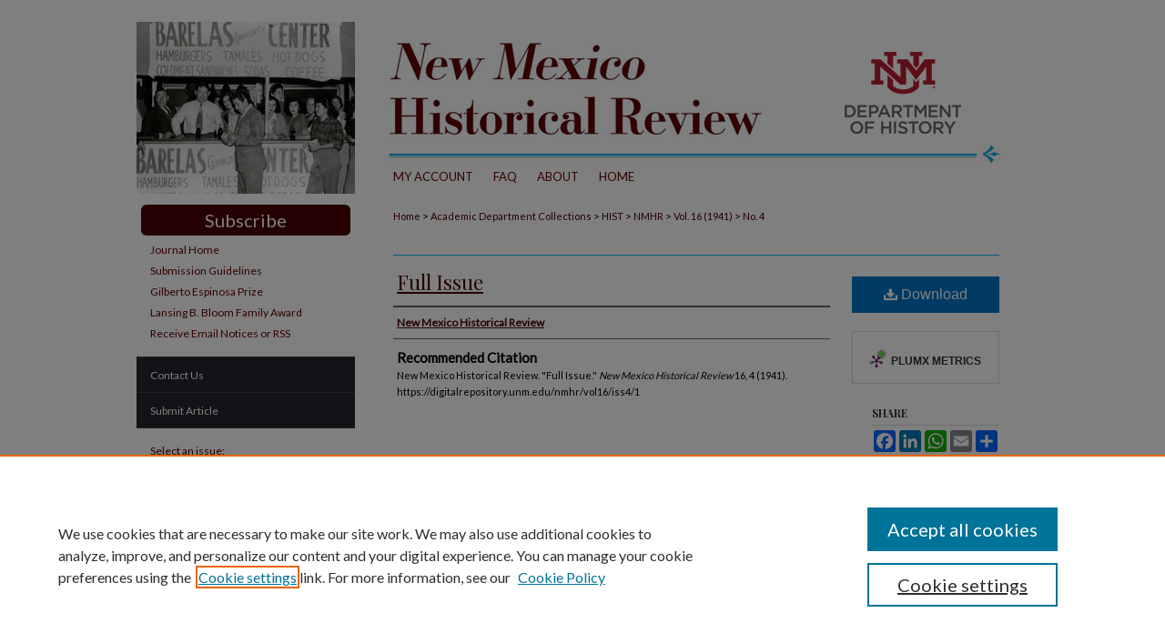

--- FILE ---
content_type: text/html; charset=UTF-8
request_url: https://digitalrepository.unm.edu/nmhr/vol16/iss4/1/
body_size: 9688
content:

<!DOCTYPE html>
<html lang="en">
<head><!-- inj yui3-seed: --><script type='text/javascript' src='//cdnjs.cloudflare.com/ajax/libs/yui/3.6.0/yui/yui-min.js'></script><script type='text/javascript' src='//ajax.googleapis.com/ajax/libs/jquery/1.10.2/jquery.min.js'></script><!-- Adobe Analytics --><script type='text/javascript' src='https://assets.adobedtm.com/4a848ae9611a/d0e96722185b/launch-d525bb0064d8.min.js'></script><script type='text/javascript' src=/assets/nr_browser_production.js></script>

<!-- def.1 -->
<meta charset="utf-8">
<meta name="viewport" content="width=device-width">
<title>
"Full Issue" by New Mexico Historical Review
</title>


<!-- FILE article_meta-tags.inc --><!-- FILE: /srv/sequoia/main/data/assets/site/article_meta-tags.inc -->
<meta itemprop="name" content="Full Issue">
<meta property="og:title" content="Full Issue">
<meta name="twitter:title" content="Full Issue">
<meta property="article:author" content="">
<meta name="author" content="">
<meta name="robots" content="noodp, noydir">
<meta name="description" content="By New Mexico Historical Review, Published on 10/01/41">
<meta itemprop="description" content="By New Mexico Historical Review, Published on 10/01/41">
<meta name="twitter:description" content="By New Mexico Historical Review, Published on 10/01/41">
<meta property="og:description" content="By New Mexico Historical Review, Published on 10/01/41">
<meta name="bepress_citation_journal_title" content="New Mexico Historical Review">
<meta name="bepress_citation_firstpage" content="1">
<meta name="bepress_citation_author" content="New Mexico Historical Review">
<meta name="bepress_citation_title" content="Full Issue">
<meta name="bepress_citation_date" content="1941">
<meta name="bepress_citation_volume" content="16">
<meta name="bepress_citation_issue" content="4">
<!-- FILE: /srv/sequoia/main/data/assets/site/ir_download_link.inc -->
<!-- FILE: /srv/sequoia/main/data/assets/site/article_meta-tags.inc (cont) -->
<meta name="bepress_citation_pdf_url" content="https://digitalrepository.unm.edu/cgi/viewcontent.cgi?article=1238&amp;context=nmhr">
<meta name="bepress_citation_abstract_html_url" content="https://digitalrepository.unm.edu/nmhr/vol16/iss4/1">
<meta name="bepress_citation_issn" content="0028-6206">
<meta name="bepress_citation_online_date" content="2021/1/27">
<meta name="viewport" content="width=device-width">
<!-- Additional Twitter data -->
<meta name="twitter:card" content="summary">
<!-- Additional Open Graph data -->
<meta property="og:type" content="article">
<meta property="og:url" content="https://digitalrepository.unm.edu/nmhr/vol16/iss4/1">
<meta property="og:site_name" content="UNM Digital Repository">




<!-- FILE: article_meta-tags.inc (cont) -->
<meta name="bepress_is_article_cover_page" content="1">


<!-- sh.1 -->
<link rel="stylesheet" href="/nmhr/ir-journal-style.css" type="text/css" media="screen">
<link rel="alternate" type="application/rss+xml" title="New Mexico Historical Review Newsfeed" href="/nmhr/recent.rss">
<link rel="shortcut icon" href="/favicon.ico" type="image/x-icon">

<link type="text/css" rel="stylesheet" href="/assets/floatbox/floatbox.css">
<script type="text/javascript" src="/assets/jsUtilities.js"></script>
<script type="text/javascript" src="/assets/footnoteLinks.js"></script>
<link rel="stylesheet" href="/ir-print.css" type="text/css" media="print">
<!--[if IE]>
<link rel="stylesheet" href="/ir-ie.css" type="text/css" media="screen">
<![endif]-->
<!-- end sh.1 -->




<script type="text/javascript">var pageData = {"page":{"environment":"prod","productName":"bpdg","language":"en","name":"ir_journal:volume:issue:article","businessUnit":"els:rp:st"},"visitor":{}};</script>

</head>
<body >
<!-- FILE /srv/sequoia/main/data/assets/site/ir_journal/header.pregen -->

	<!-- FILE: /srv/sequoia/main/data/journals/digitalrepository.unm.edu/nmhr/assets/header_custom.inc --><!-- FILE: /srv/sequoia/main/data/assets/site/mobile_nav.inc --><!--[if !IE]>-->
<script src="/assets/scripts/dc-mobile/dc-responsive-nav.js"></script>

<header id="mobile-nav" class="nav-down device-fixed-height" style="visibility: hidden;">
  
  
  <nav class="nav-collapse">
    <ul>
      <li class="menu-item active device-fixed-width"><a href="https://digitalrepository.unm.edu" title="Home" data-scroll >Home</a></li>
      <li class="menu-item device-fixed-width"><a href="https://digitalrepository.unm.edu/do/search/advanced/" title="Search" data-scroll ><i class="icon-search"></i> Search</a></li>
      <li class="menu-item device-fixed-width"><a href="https://digitalrepository.unm.edu/communities.html" title="Browse" data-scroll >Browse Collections</a></li>
      <li class="menu-item device-fixed-width"><a href="/cgi/myaccount.cgi?context=" title="My Account" data-scroll >My Account</a></li>
      <li class="menu-item device-fixed-width"><a href="https://digitalrepository.unm.edu/about.html" title="About" data-scroll >About</a></li>
      <li class="menu-item device-fixed-width"><a href="https://network.bepress.com" title="Digital Commons Network" data-scroll ><img width="16" height="16" alt="DC Network" style="vertical-align:top;" src="/assets/md5images/8e240588cf8cd3a028768d4294acd7d3.png"> Digital Commons Network™</a></li>
    </ul>
  </nav>
</header>

<script src="/assets/scripts/dc-mobile/dc-mobile-nav.js"></script>
<!--<![endif]-->
<!-- FILE: /srv/sequoia/main/data/journals/digitalrepository.unm.edu/nmhr/assets/header_custom.inc (cont) -->



<div id="nmhr">
	<div id="container">
		<a href="#main" class="skiplink" accesskey="2" >Skip to main content</a>

					
			<div id="header">
				<a href="https://digitalrepository.unm.edu/nmhr" id="banner_link" title="New Mexico Historical Review" >
					<img id="banner_image" alt="New Mexico Historical Review" width='980' height='189' src="/assets/md5images/ddc28211937e30b95d39e68031aa7e82.png">
				</a>	
				
					<a href="https://history.unm.edu/" id="logo_link" title="University of New Mexico Department of History" >
						<img id="logo_image" alt="University of New Mexico" width='148' height='111' src="/assets/md5images/1d58aef2bcbc1ea62aab8984e8caa3d4.png">
					</a>	
				
			</div>
					
			<div id="navigation">
				<!-- FILE: /srv/sequoia/main/data/assets/site/ir_navigation.inc --><div id="tabs" role="navigation" aria-label="Main"><ul><li id="tabone"><a href="https://digitalrepository.unm.edu/cgi/myaccount.cgi?context=" title="My Account" ><span>My Account</span></a></li><li id="tabtwo"><a href="https://digitalrepository.unm.edu/faq.html" title="FAQ" ><span>FAQ</span></a></li><li id="tabthree"><a href="https://digitalrepository.unm.edu/about.html" title="About" ><span>About</span></a></li><li id="tabfour"><a href="https://digitalrepository.unm.edu" title="Home" ><span>Home</span></a></li></ul></div>


<!-- FILE: /srv/sequoia/main/data/journals/digitalrepository.unm.edu/nmhr/assets/header_custom.inc (cont) -->
			</div>
			
			
		<div id="wrapper">
			<div id="content">
				<div id="main" class="text">					
					<!-- FILE: /srv/sequoia/main/data/assets/site/ir_journal/ir_breadcrumb.inc -->
	<ul id="pager">
		<li>&nbsp;</li>
		 
		<li>&nbsp;</li> 
		
	</ul>

<div class="crumbs" role="navigation" aria-label="Breadcrumb">
	<p>
		

		
		
		
			<a href="https://digitalrepository.unm.edu" class="ignore" >Home</a>
		
		
		
		
		
		
		
		
		 <span aria-hidden="true">&gt;</span> 
			<a href="https://digitalrepository.unm.edu/departments" class="ignore" >Academic Department Collections</a>
		
		
		
		
		
		 <span aria-hidden="true">&gt;</span> 
			<a href="https://digitalrepository.unm.edu/hist" class="ignore" >HIST</a>
		
		
		
		
		
		 <span aria-hidden="true">&gt;</span> 
			<a href="https://digitalrepository.unm.edu/nmhr" class="ignore" >NMHR</a>
		
		
		
		 <span aria-hidden="true">&gt;</span> 
			<a href="https://digitalrepository.unm.edu/nmhr/vol16" class="ignore" >Vol. 16 (1941)</a>
		
		
		
		
		
		
		 <span aria-hidden="true">&gt;</span> 
			<a href="https://digitalrepository.unm.edu/nmhr/vol16/iss4" class="ignore" >No. 4</a>
		
		
		
		
		
	</p>
</div>

<div class="clear">&nbsp;</div>
<!-- FILE: /srv/sequoia/main/data/journals/digitalrepository.unm.edu/nmhr/assets/header_custom.inc (cont) -->
					
						<!-- FILE: /srv/sequoia/main/data/assets/site/ir_journal/volume/issue/ir_journal_logo.inc -->





 





<!-- FILE: /srv/sequoia/main/data/journals/digitalrepository.unm.edu/nmhr/assets/header_custom.inc (cont) -->
					

<!-- FILE: /srv/sequoia/main/data/assets/site/ir_journal/header.pregen (cont) -->

<script type="text/javascript" src="/assets/floatbox/floatbox.js"></script>
<!-- FILE: /srv/sequoia/main/data/assets/site/ir_journal/article_info.inc --><!-- FILE: /srv/sequoia/main/data/assets/site/openurl.inc -->
<!-- FILE: /srv/sequoia/main/data/assets/site/ir_journal/article_info.inc (cont) -->
<!-- FILE: /srv/sequoia/main/data/assets/site/ir_download_link.inc -->
<!-- FILE: /srv/sequoia/main/data/assets/site/ir_journal/article_info.inc (cont) -->
<!-- FILE: /srv/sequoia/main/data/assets/site/ir_journal/ir_article_header.inc --><div id="sub">
<div id="alpha"><!-- FILE: /srv/sequoia/main/data/assets/site/ir_journal/article_info.inc (cont) --><div id='title' class='element'>
<h1><a href='https://digitalrepository.unm.edu/cgi/viewcontent.cgi?article=1238&amp;context=nmhr'>Full Issue</a></h1>
</div>
<div class='clear'></div>
<div id='authors' class='element'>
<h2 class='visually-hidden'>Authors</h2>
<p class="author"><a href='https://digitalrepository.unm.edu/do/search/?q=corporate_author%3A%22New%20Mexico%20Historical%20Review%22&start=0&context=8211305'><strong>New Mexico Historical Review</strong></a><br />
</p></div>
<div class='clear'></div>
<div id='recommended_citation' class='element'>
<h2 class='field-heading'>Recommended Citation</h2>
<!-- FILE: /srv/sequoia/main/data/digitalrepository.unm.edu/assets/ir_journal/ir_citation.inc --><p class="citation">
    New Mexico Historical Review.
    "Full Issue."
    <em>New Mexico Historical Review</em>
    16,
    4
    (1941).                    https://digitalrepository.unm.edu/nmhr/vol16/iss4/1    </p>
<!-- FILE: /srv/sequoia/main/data/assets/site/ir_journal/article_info.inc (cont) --></div>
<div class='clear'></div>
</div>
    </div>
    <div id='beta_7-3'>
<!-- FILE: /srv/sequoia/main/data/assets/site/info_box_7_3.inc --><!-- FILE: /srv/sequoia/main/data/assets/site/openurl.inc -->
<!-- FILE: /srv/sequoia/main/data/assets/site/info_box_7_3.inc (cont) -->
<!-- FILE: /srv/sequoia/main/data/assets/site/ir_download_link.inc -->
<!-- FILE: /srv/sequoia/main/data/assets/site/info_box_7_3.inc (cont) -->
	<!-- FILE: /srv/sequoia/main/data/assets/site/info_box_download_button.inc --><div class="aside download-button">
      <a id="pdf" class="btn" href="https://digitalrepository.unm.edu/cgi/viewcontent.cgi?article=1238&amp;context=nmhr" title="PDF (5.1&nbsp;MB) opens in new window" target="_blank" > 
    	<i class="icon-download-alt" aria-hidden="true"></i>
        Download
      </a>
</div>
<!-- FILE: /srv/sequoia/main/data/assets/site/info_box_7_3.inc (cont) -->
	<!-- FILE: /srv/sequoia/main/data/assets/site/info_box_embargo.inc -->
<!-- FILE: /srv/sequoia/main/data/assets/site/info_box_7_3.inc (cont) -->
<!-- FILE: /srv/sequoia/main/data/digitalrepository.unm.edu/assets/info_box_custom_upper.inc -->
<!-- FILE: /srv/sequoia/main/data/assets/site/info_box_7_3.inc (cont) -->
<!-- FILE: /srv/sequoia/main/data/assets/site/info_box_openurl.inc -->
<!-- FILE: /srv/sequoia/main/data/assets/site/info_box_7_3.inc (cont) -->
<!-- FILE: /srv/sequoia/main/data/assets/site/info_box_article_metrics.inc -->
<div id="article-stats" class="aside hidden">
    <p class="article-downloads-wrapper hidden"><span id="article-downloads"></span> DOWNLOADS</p>
    <p class="article-stats-date hidden">Since January 27, 2021</p>
    <p class="article-plum-metrics">
        <a href="https://plu.mx/plum/a/?repo_url=https://digitalrepository.unm.edu/nmhr/vol16/iss4/1" class="plumx-plum-print-popup plum-bigben-theme" data-badge="true" data-hide-when-empty="true" ></a>
    </p>
</div>
<script type="text/javascript" src="//cdn.plu.mx/widget-popup.js"></script>
<!-- Article Download Counts -->
<script type="text/javascript" src="/assets/scripts/article-downloads.pack.js"></script>
<script type="text/javascript">
    insertDownloads(21294066);
</script>
<!-- Add border to Plum badge & download counts when visible -->
<script>
// bind to event when PlumX widget loads
jQuery('body').bind('plum:widget-load', function(e){
// if Plum badge is visible
  if (jQuery('.PlumX-Popup').length) {
// remove 'hidden' class
  jQuery('#article-stats').removeClass('hidden');
  jQuery('.article-stats-date').addClass('plum-border');
  }
});
// bind to event when page loads
jQuery(window).bind('load',function(e){
// if DC downloads are visible
  if (jQuery('#article-downloads').text().length > 0) {
// add border to aside
  jQuery('#article-stats').removeClass('hidden');
  }
});
</script>
<!-- Adobe Analytics: Download Click Tracker -->
<script>
$(function() {
  // Download button click event tracker for PDFs
  $(".aside.download-button").on("click", "a#pdf", function(event) {
    pageDataTracker.trackEvent('navigationClick', {
      link: {
          location: 'aside download-button',
          name: 'pdf'
      }
    });
  });
  // Download button click event tracker for native files
  $(".aside.download-button").on("click", "a#native", function(event) {
    pageDataTracker.trackEvent('navigationClick', {
        link: {
            location: 'aside download-button',
            name: 'native'
        }
     });
  });
});
</script>
<!-- FILE: /srv/sequoia/main/data/assets/site/info_box_7_3.inc (cont) -->
	<!-- FILE: /srv/sequoia/main/data/assets/site/info_box_disciplines.inc -->
<!-- FILE: /srv/sequoia/main/data/assets/site/info_box_7_3.inc (cont) -->
<!-- FILE: /srv/sequoia/main/data/assets/site/bookmark_widget.inc -->
<div id="share" class="aside">
<h2>Share</h2>
	<div class="a2a_kit a2a_kit_size_24 a2a_default_style">
    	<a class="a2a_button_facebook"></a>
    	<a class="a2a_button_linkedin"></a>
		<a class="a2a_button_whatsapp"></a>
		<a class="a2a_button_email"></a>
    	<a class="a2a_dd"></a>
    	<script async src="https://static.addtoany.com/menu/page.js"></script>
	</div>
</div>
<!-- FILE: /srv/sequoia/main/data/assets/site/info_box_7_3.inc (cont) -->
<!-- FILE: /srv/sequoia/main/data/assets/site/info_box_geolocate.inc --><!-- FILE: /srv/sequoia/main/data/assets/site/ir_geolocate_enabled_and_displayed.inc -->
<!-- FILE: /srv/sequoia/main/data/assets/site/info_box_geolocate.inc (cont) -->
<!-- FILE: /srv/sequoia/main/data/assets/site/info_box_7_3.inc (cont) -->
	<!-- FILE: /srv/sequoia/main/data/assets/site/zotero_coins.inc -->
<span class="Z3988" title="ctx_ver=Z39.88-2004&amp;rft_val_fmt=info%3Aofi%2Ffmt%3Akev%3Amtx%3Ajournal&amp;rft_id=https%3A%2F%2Fdigitalrepository.unm.edu%2Fnmhr%2Fvol16%2Fiss4%2F1&amp;rft.atitle=Full%20Issue&amp;rft.aucorp=New%20Mexico%20Historical%20Review&amp;rft.jtitle=New%20Mexico%20Historical%20Review&amp;rft.volume=16&amp;rft.issue=4&amp;rft.issn=0028-6206&amp;rft.date=1941-10-01">COinS</span>
<!-- FILE: /srv/sequoia/main/data/assets/site/info_box_7_3.inc (cont) -->
<!-- FILE: /srv/sequoia/main/data/assets/site/info_box_custom_lower.inc -->
<!-- FILE: /srv/sequoia/main/data/assets/site/info_box_7_3.inc (cont) -->
<!-- FILE: /srv/sequoia/main/data/assets/site/ir_journal/article_info.inc (cont) --></div>
<div class='clear'>&nbsp;</div>
<!-- FILE: /srv/sequoia/main/data/assets/site/ir_article_custom_fields.inc -->
<!-- FILE: /srv/sequoia/main/data/assets/site/ir_journal/article_info.inc (cont) -->
<!-- FILE: /srv/sequoia/main/data/assets/site/ir_journal/volume/issue/article/index.html (cont) --> 

<!-- FILE /srv/sequoia/main/data/assets/site/ir_journal/footer.pregen -->

	<!-- FILE: /srv/sequoia/main/data/assets/site/ir_journal/footer_custom_7_8.inc -->				</div>

<div class="verticalalign">&nbsp;</div>
<div class="clear">&nbsp;</div>

			</div>

				<div id="sidebar">
					<!-- FILE: /srv/sequoia/main/data/assets/site/ir_journal/ir_journal_sidebar_7_8.inc -->

	<!-- FILE: /srv/sequoia/main/data/journals/digitalrepository.unm.edu/nmhr/assets/ir_journal_sidebar_links_7_8.inc --><div id="subscribe_button">
	<a href="https://secure.touchnet.com/C21597_ustores/web/store_main.jsp?STOREID=150&SINGLESTORE=true" id="Subscribe Button" target="_blank" >Subscribe</a></div>
<ul class="sb-custom-journal">
	<li class="sb-home">
		<a href="https://digitalrepository.unm.edu/nmhr" title="New Mexico Historical Review" accesskey="1" >
				Journal Home
		</a>
	</li>
    <li>
            <a href="https://digitalrepository.unm.edu/nmhr/submission_guidelines.pdf" title="Submission Guidelines" >Submission Guidelines</a>
    </li>
    <li>
            <a href="https://digitalrepository.unm.edu/nmhr/espinosa_award.pdf" title="Gilberto Espinosa Prize" >Gilberto Espinosa Prize</a>
    </li>
    <li>
            <a href="https://digitalrepository.unm.edu/nmhr/bloom_award.pdf" title="Lansing B. Bloom Award" >Lansing B. Bloom Family Award</a>
    </li>
		<li class="sb-rss">
				<a href="https://digitalrepository.unm.edu/nmhr/announcements.html" title="Receive notifications of new content" >
					Receive Email Notices or RSS
				</a>
		</li>
</ul>
<!-- FILE: /srv/sequoia/main/data/assets/site/ir_journal/ir_journal_sidebar_7_8.inc (cont) -->
		<!-- FILE: /srv/sequoia/main/data/assets/site/urc_badge.inc -->
<!-- FILE: /srv/sequoia/main/data/assets/site/ir_journal/ir_journal_sidebar_7_8.inc (cont) -->
	<!-- FILE: /srv/sequoia/main/data/journals/digitalrepository.unm.edu/nmhr/assets/ir_journal_navcontainer_7_8.inc --><div id="navcontainer">
	<ul id="navlist">
    <li>
            <script type="text/javascript">
    //<![CDATA[
        document.write("<a href='mailto:" + "nmhr" + "@" + "unm.edu" + "'>" + "Contact Us" + "<\/a>")
    //]]>
</script>
    </li>		
			<li class="sb-submit">
				<a href="https://digitalrepository.unm.edu/cgi/submit.cgi?context=nmhr" title="Submit Article to New Mexico Historical Review" >
					Submit Article
				</a>
			</li>
	</ul>
<!-- FILE: /srv/sequoia/main/data/assets/site/ir_journal/ir_journal_special_issue_7_8.inc -->
<!-- FILE: /srv/sequoia/main/data/journals/digitalrepository.unm.edu/nmhr/assets/ir_journal_navcontainer_7_8.inc (cont) -->
</div><!-- FILE: /srv/sequoia/main/data/assets/site/ir_journal/ir_journal_sidebar_7_8.inc (cont) -->
	<!-- FILE: /srv/sequoia/main/data/assets/site/ir_journal/ir_journal_sidebar_search_7_8.inc --><div class="sidebar-search">
	<form method="post" action="https://digitalrepository.unm.edu/cgi/redirect.cgi" id="browse">
		<label for="url">
			Select an issue:
		</label>
			<br>
		<!-- FILE: /srv/sequoia/main/data/assets/site/ir_journal/ir_journal_volume_issue_popup_7_8.inc --><div>
	<span class="border">
								<select name="url" id="url">
							<option value="https://digitalrepository.unm.edu/nmhr/all_issues.html">
								All Issues
							</option>
										<option value="https://digitalrepository.unm.edu/nmhr/vol99/iss4">
											Vol. 99, No.
											 4
										</option>
										<option value="https://digitalrepository.unm.edu/nmhr/vol99/iss3">
											Vol. 99, No.
											 3
										</option>
										<option value="https://digitalrepository.unm.edu/nmhr/vol99/iss2">
											Vol. 99, No.
											 2
										</option>
										<option value="https://digitalrepository.unm.edu/nmhr/vol99/iss1">
											Vol. 99, No.
											 1
										</option>
										<option value="https://digitalrepository.unm.edu/nmhr/vol98/iss4">
											Vol. 98, No.
											 4
										</option>
										<option value="https://digitalrepository.unm.edu/nmhr/vol98/iss3">
											Vol. 98, No.
											 3
										</option>
										<option value="https://digitalrepository.unm.edu/nmhr/vol98/iss2">
											Vol. 98, No.
											 2
										</option>
										<option value="https://digitalrepository.unm.edu/nmhr/vol98/iss1">
											Vol. 98, No.
											 1
										</option>
										<option value="https://digitalrepository.unm.edu/nmhr/vol97/iss4">
											Vol. 97, No.
											 4
										</option>
										<option value="https://digitalrepository.unm.edu/nmhr/vol97/iss3">
											Vol. 97, No.
											 3
										</option>
										<option value="https://digitalrepository.unm.edu/nmhr/vol97/iss2">
											Vol. 97, No.
											 2
										</option>
										<option value="https://digitalrepository.unm.edu/nmhr/vol97/iss1">
											Vol. 97, No.
											 1
										</option>
										<option value="https://digitalrepository.unm.edu/nmhr/vol96/iss4">
											Vol. 96, No.
											 4
										</option>
										<option value="https://digitalrepository.unm.edu/nmhr/vol96/iss3">
											Vol. 96, No.
											 3
										</option>
										<option value="https://digitalrepository.unm.edu/nmhr/vol96/iss2">
											Vol. 96, No.
											 2
										</option>
										<option value="https://digitalrepository.unm.edu/nmhr/vol96/iss1">
											Vol. 96, No.
											 1
										</option>
										<option value="https://digitalrepository.unm.edu/nmhr/vol95/iss4">
											Vol. 95, No.
											 4
										</option>
										<option value="https://digitalrepository.unm.edu/nmhr/vol95/iss3">
											Vol. 95, No.
											 3
										</option>
										<option value="https://digitalrepository.unm.edu/nmhr/vol95/iss2">
											Vol. 95, No.
											 2
										</option>
										<option value="https://digitalrepository.unm.edu/nmhr/vol95/iss1">
											Vol. 95, No.
											 1
										</option>
										<option value="https://digitalrepository.unm.edu/nmhr/vol94/iss4">
											Vol. 94, No.
											 4
										</option>
										<option value="https://digitalrepository.unm.edu/nmhr/vol94/iss3">
											Vol. 94, No.
											 3
										</option>
										<option value="https://digitalrepository.unm.edu/nmhr/vol94/iss2">
											Vol. 94, No.
											 2
										</option>
										<option value="https://digitalrepository.unm.edu/nmhr/vol94/iss1">
											Vol. 94, No.
											 1
										</option>
										<option value="https://digitalrepository.unm.edu/nmhr/vol93/iss4">
											Vol. 93, No.
											 4
										</option>
										<option value="https://digitalrepository.unm.edu/nmhr/vol93/iss3">
											Vol. 93, No.
											 3
										</option>
										<option value="https://digitalrepository.unm.edu/nmhr/vol93/iss2">
											Vol. 93, No.
											 2
										</option>
										<option value="https://digitalrepository.unm.edu/nmhr/vol93/iss1">
											Vol. 93, No.
											 1
										</option>
										<option value="https://digitalrepository.unm.edu/nmhr/vol92/iss4">
											Vol. 92, No.
											 4
										</option>
										<option value="https://digitalrepository.unm.edu/nmhr/vol92/iss3">
											Vol. 92, No.
											 3
										</option>
										<option value="https://digitalrepository.unm.edu/nmhr/vol92/iss2">
											Vol. 92, No.
											 2
										</option>
										<option value="https://digitalrepository.unm.edu/nmhr/vol92/iss1">
											Vol. 92, No.
											 1
										</option>
										<option value="https://digitalrepository.unm.edu/nmhr/vol91/iss4">
											Vol. 91, No.
											 4
										</option>
										<option value="https://digitalrepository.unm.edu/nmhr/vol91/iss3">
											Vol. 91, No.
											 3
										</option>
										<option value="https://digitalrepository.unm.edu/nmhr/vol91/iss2">
											Vol. 91, No.
											 2
										</option>
										<option value="https://digitalrepository.unm.edu/nmhr/vol91/iss1">
											Vol. 91, No.
											 1
										</option>
										<option value="https://digitalrepository.unm.edu/nmhr/vol90/iss4">
											Vol. 90, No.
											 4
										</option>
										<option value="https://digitalrepository.unm.edu/nmhr/vol90/iss3">
											Vol. 90, No.
											 3
										</option>
										<option value="https://digitalrepository.unm.edu/nmhr/vol90/iss2">
											Vol. 90, No.
											 2
										</option>
										<option value="https://digitalrepository.unm.edu/nmhr/vol90/iss1">
											Vol. 90, No.
											 1
										</option>
										<option value="https://digitalrepository.unm.edu/nmhr/vol89/iss4">
											Vol. 89, No.
											 4
										</option>
										<option value="https://digitalrepository.unm.edu/nmhr/vol89/iss3">
											Vol. 89, No.
											 3
										</option>
										<option value="https://digitalrepository.unm.edu/nmhr/vol89/iss2">
											Vol. 89, No.
											 2
										</option>
										<option value="https://digitalrepository.unm.edu/nmhr/vol89/iss1">
											Vol. 89, No.
											 1
										</option>
										<option value="https://digitalrepository.unm.edu/nmhr/vol88/iss4">
											Vol. 88, No.
											 4
										</option>
										<option value="https://digitalrepository.unm.edu/nmhr/vol88/iss3">
											Vol. 88, No.
											 3
										</option>
										<option value="https://digitalrepository.unm.edu/nmhr/vol88/iss2">
											Vol. 88, No.
											 2
										</option>
										<option value="https://digitalrepository.unm.edu/nmhr/vol88/iss1">
											Vol. 88, No.
											 1
										</option>
										<option value="https://digitalrepository.unm.edu/nmhr/vol87/iss4">
											Vol. 87, No.
											 4
										</option>
										<option value="https://digitalrepository.unm.edu/nmhr/vol87/iss3">
											Vol. 87, No.
											 3
										</option>
										<option value="https://digitalrepository.unm.edu/nmhr/vol87/iss2">
											Vol. 87, No.
											 2
										</option>
										<option value="https://digitalrepository.unm.edu/nmhr/vol87/iss1">
											Vol. 87, No.
											 1
										</option>
										<option value="https://digitalrepository.unm.edu/nmhr/vol86/iss4">
											Vol. 86, No.
											 4
										</option>
										<option value="https://digitalrepository.unm.edu/nmhr/vol86/iss3">
											Vol. 86, No.
											 3
										</option>
										<option value="https://digitalrepository.unm.edu/nmhr/vol86/iss2">
											Vol. 86, No.
											 2
										</option>
										<option value="https://digitalrepository.unm.edu/nmhr/vol86/iss1">
											Vol. 86, No.
											 1
										</option>
										<option value="https://digitalrepository.unm.edu/nmhr/vol85/iss4">
											Vol. 85, No.
											 4
										</option>
										<option value="https://digitalrepository.unm.edu/nmhr/vol85/iss3">
											Vol. 85, No.
											 3
										</option>
										<option value="https://digitalrepository.unm.edu/nmhr/vol85/iss2">
											Vol. 85, No.
											 2
										</option>
										<option value="https://digitalrepository.unm.edu/nmhr/vol85/iss1">
											Vol. 85, No.
											 1
										</option>
										<option value="https://digitalrepository.unm.edu/nmhr/vol84/iss4">
											Vol. 84, No.
											 4
										</option>
										<option value="https://digitalrepository.unm.edu/nmhr/vol84/iss3">
											Vol. 84, No.
											 3
										</option>
										<option value="https://digitalrepository.unm.edu/nmhr/vol84/iss2">
											Vol. 84, No.
											 2
										</option>
										<option value="https://digitalrepository.unm.edu/nmhr/vol84/iss1">
											Vol. 84, No.
											 1
										</option>
										<option value="https://digitalrepository.unm.edu/nmhr/vol83/iss4">
											Vol. 83, No.
											 4
										</option>
										<option value="https://digitalrepository.unm.edu/nmhr/vol83/iss3">
											Vol. 83, No.
											 3
										</option>
										<option value="https://digitalrepository.unm.edu/nmhr/vol83/iss2">
											Vol. 83, No.
											 2
										</option>
										<option value="https://digitalrepository.unm.edu/nmhr/vol83/iss1">
											Vol. 83, No.
											 1
										</option>
										<option value="https://digitalrepository.unm.edu/nmhr/vol82/iss4">
											Vol. 82, No.
											 4
										</option>
										<option value="https://digitalrepository.unm.edu/nmhr/vol82/iss3">
											Vol. 82, No.
											 3
										</option>
										<option value="https://digitalrepository.unm.edu/nmhr/vol82/iss2">
											Vol. 82, No.
											 2
										</option>
										<option value="https://digitalrepository.unm.edu/nmhr/vol82/iss1">
											Vol. 82, No.
											 1
										</option>
										<option value="https://digitalrepository.unm.edu/nmhr/vol81/iss4">
											Vol. 81, No.
											 4
										</option>
										<option value="https://digitalrepository.unm.edu/nmhr/vol81/iss3">
											Vol. 81, No.
											 3
										</option>
										<option value="https://digitalrepository.unm.edu/nmhr/vol81/iss2">
											Vol. 81, No.
											 2
										</option>
										<option value="https://digitalrepository.unm.edu/nmhr/vol81/iss1">
											Vol. 81, No.
											 1
										</option>
										<option value="https://digitalrepository.unm.edu/nmhr/vol80/iss4">
											Vol. 80, No.
											 4
										</option>
										<option value="https://digitalrepository.unm.edu/nmhr/vol80/iss3">
											Vol. 80, No.
											 3
										</option>
										<option value="https://digitalrepository.unm.edu/nmhr/vol80/iss2">
											Vol. 80, No.
											 2
										</option>
										<option value="https://digitalrepository.unm.edu/nmhr/vol80/iss1">
											Vol. 80, No.
											 1
										</option>
										<option value="https://digitalrepository.unm.edu/nmhr/vol79/iss4">
											Vol. 79, No.
											 4
										</option>
										<option value="https://digitalrepository.unm.edu/nmhr/vol79/iss3">
											Vol. 79, No.
											 3
										</option>
										<option value="https://digitalrepository.unm.edu/nmhr/vol79/iss2">
											Vol. 79, No.
											 2
										</option>
										<option value="https://digitalrepository.unm.edu/nmhr/vol79/iss1">
											Vol. 79, No.
											 1
										</option>
										<option value="https://digitalrepository.unm.edu/nmhr/vol78/iss4">
											Vol. 78, No.
											 4
										</option>
										<option value="https://digitalrepository.unm.edu/nmhr/vol78/iss3">
											Vol. 78, No.
											 3
										</option>
										<option value="https://digitalrepository.unm.edu/nmhr/vol78/iss2">
											Vol. 78, No.
											 2
										</option>
										<option value="https://digitalrepository.unm.edu/nmhr/vol78/iss1">
											Vol. 78, No.
											 1
										</option>
										<option value="https://digitalrepository.unm.edu/nmhr/vol77/iss4">
											Vol. 77, No.
											 4
										</option>
										<option value="https://digitalrepository.unm.edu/nmhr/vol77/iss3">
											Vol. 77, No.
											 3
										</option>
										<option value="https://digitalrepository.unm.edu/nmhr/vol77/iss2">
											Vol. 77, No.
											 2
										</option>
										<option value="https://digitalrepository.unm.edu/nmhr/vol77/iss1">
											Vol. 77, No.
											 1
										</option>
										<option value="https://digitalrepository.unm.edu/nmhr/vol76/iss4">
											Vol. 76, No.
											 4
										</option>
										<option value="https://digitalrepository.unm.edu/nmhr/vol76/iss3">
											Vol. 76, No.
											 3
										</option>
										<option value="https://digitalrepository.unm.edu/nmhr/vol76/iss2">
											Vol. 76, No.
											 2
										</option>
										<option value="https://digitalrepository.unm.edu/nmhr/vol76/iss1">
											Vol. 76, No.
											 1
										</option>
										<option value="https://digitalrepository.unm.edu/nmhr/vol75/iss4">
											Vol. 75, No.
											 4
										</option>
										<option value="https://digitalrepository.unm.edu/nmhr/vol75/iss3">
											Vol. 75, No.
											 3
										</option>
										<option value="https://digitalrepository.unm.edu/nmhr/vol75/iss2">
											Vol. 75, No.
											 2
										</option>
										<option value="https://digitalrepository.unm.edu/nmhr/vol75/iss1">
											Vol. 75, No.
											 1
										</option>
										<option value="https://digitalrepository.unm.edu/nmhr/vol74/iss4">
											Vol. 74, No.
											 4
										</option>
										<option value="https://digitalrepository.unm.edu/nmhr/vol74/iss3">
											Vol. 74, No.
											 3
										</option>
										<option value="https://digitalrepository.unm.edu/nmhr/vol74/iss2">
											Vol. 74, No.
											 2
										</option>
										<option value="https://digitalrepository.unm.edu/nmhr/vol74/iss1">
											Vol. 74, No.
											 1
										</option>
										<option value="https://digitalrepository.unm.edu/nmhr/vol73/iss4">
											Vol. 73, No.
											 4
										</option>
										<option value="https://digitalrepository.unm.edu/nmhr/vol73/iss3">
											Vol. 73, No.
											 3
										</option>
										<option value="https://digitalrepository.unm.edu/nmhr/vol73/iss2">
											Vol. 73, No.
											 2
										</option>
										<option value="https://digitalrepository.unm.edu/nmhr/vol73/iss1">
											Vol. 73, No.
											 1
										</option>
										<option value="https://digitalrepository.unm.edu/nmhr/vol72/iss4">
											Vol. 72, No.
											 4
										</option>
										<option value="https://digitalrepository.unm.edu/nmhr/vol72/iss3">
											Vol. 72, No.
											 3
										</option>
										<option value="https://digitalrepository.unm.edu/nmhr/vol72/iss2">
											Vol. 72, No.
											 2
										</option>
										<option value="https://digitalrepository.unm.edu/nmhr/vol72/iss1">
											Vol. 72, No.
											 1
										</option>
										<option value="https://digitalrepository.unm.edu/nmhr/vol71/iss4">
											Vol. 71, No.
											 4
										</option>
										<option value="https://digitalrepository.unm.edu/nmhr/vol71/iss3">
											Vol. 71, No.
											 3
										</option>
										<option value="https://digitalrepository.unm.edu/nmhr/vol71/iss2">
											Vol. 71, No.
											 2
										</option>
										<option value="https://digitalrepository.unm.edu/nmhr/vol71/iss1">
											Vol. 71, No.
											 1
										</option>
										<option value="https://digitalrepository.unm.edu/nmhr/vol70/iss4">
											Vol. 70, No.
											 4
										</option>
										<option value="https://digitalrepository.unm.edu/nmhr/vol70/iss3">
											Vol. 70, No.
											 3
										</option>
										<option value="https://digitalrepository.unm.edu/nmhr/vol70/iss2">
											Vol. 70, No.
											 2
										</option>
										<option value="https://digitalrepository.unm.edu/nmhr/vol70/iss1">
											Vol. 70, No.
											 1
										</option>
										<option value="https://digitalrepository.unm.edu/nmhr/vol69/iss4">
											Vol. 69, No.
											 4
										</option>
										<option value="https://digitalrepository.unm.edu/nmhr/vol69/iss3">
											Vol. 69, No.
											 3
										</option>
										<option value="https://digitalrepository.unm.edu/nmhr/vol69/iss2">
											Vol. 69, No.
											 2
										</option>
										<option value="https://digitalrepository.unm.edu/nmhr/vol69/iss1">
											Vol. 69, No.
											 1
										</option>
										<option value="https://digitalrepository.unm.edu/nmhr/vol68/iss4">
											Vol. 68, No.
											 4
										</option>
										<option value="https://digitalrepository.unm.edu/nmhr/vol68/iss3">
											Vol. 68, No.
											 3
										</option>
										<option value="https://digitalrepository.unm.edu/nmhr/vol68/iss2">
											Vol. 68, No.
											 2
										</option>
										<option value="https://digitalrepository.unm.edu/nmhr/vol68/iss1">
											Vol. 68, No.
											 1
										</option>
										<option value="https://digitalrepository.unm.edu/nmhr/vol67/iss4">
											Vol. 67, No.
											 4
										</option>
										<option value="https://digitalrepository.unm.edu/nmhr/vol67/iss3">
											Vol. 67, No.
											 3
										</option>
										<option value="https://digitalrepository.unm.edu/nmhr/vol67/iss2">
											Vol. 67, No.
											 2
										</option>
										<option value="https://digitalrepository.unm.edu/nmhr/vol67/iss1">
											Vol. 67, No.
											 1
										</option>
										<option value="https://digitalrepository.unm.edu/nmhr/vol66/iss4">
											Vol. 66, No.
											 4
										</option>
										<option value="https://digitalrepository.unm.edu/nmhr/vol66/iss3">
											Vol. 66, No.
											 3
										</option>
										<option value="https://digitalrepository.unm.edu/nmhr/vol66/iss2">
											Vol. 66, No.
											 2
										</option>
										<option value="https://digitalrepository.unm.edu/nmhr/vol66/iss1">
											Vol. 66, No.
											 1
										</option>
										<option value="https://digitalrepository.unm.edu/nmhr/vol65/iss4">
											Vol. 65, No.
											 4
										</option>
										<option value="https://digitalrepository.unm.edu/nmhr/vol65/iss3">
											Vol. 65, No.
											 3
										</option>
										<option value="https://digitalrepository.unm.edu/nmhr/vol65/iss2">
											Vol. 65, No.
											 2
										</option>
										<option value="https://digitalrepository.unm.edu/nmhr/vol65/iss1">
											Vol. 65, No.
											 1
										</option>
										<option value="https://digitalrepository.unm.edu/nmhr/vol64/iss4">
											Vol. 64, No.
											 4
										</option>
										<option value="https://digitalrepository.unm.edu/nmhr/vol64/iss3">
											Vol. 64, No.
											 3
										</option>
										<option value="https://digitalrepository.unm.edu/nmhr/vol64/iss2">
											Vol. 64, No.
											 2
										</option>
										<option value="https://digitalrepository.unm.edu/nmhr/vol64/iss1">
											Vol. 64, No.
											 1
										</option>
										<option value="https://digitalrepository.unm.edu/nmhr/vol63/iss4">
											Vol. 63, No.
											 4
										</option>
										<option value="https://digitalrepository.unm.edu/nmhr/vol63/iss3">
											Vol. 63, No.
											 3
										</option>
										<option value="https://digitalrepository.unm.edu/nmhr/vol63/iss2">
											Vol. 63, No.
											 2
										</option>
										<option value="https://digitalrepository.unm.edu/nmhr/vol63/iss1">
											Vol. 63, No.
											 1
										</option>
										<option value="https://digitalrepository.unm.edu/nmhr/vol62/iss4">
											Vol. 62, No.
											 4
										</option>
										<option value="https://digitalrepository.unm.edu/nmhr/vol62/iss3">
											Vol. 62, No.
											 3
										</option>
										<option value="https://digitalrepository.unm.edu/nmhr/vol62/iss2">
											Vol. 62, No.
											 2
										</option>
										<option value="https://digitalrepository.unm.edu/nmhr/vol62/iss1">
											Vol. 62, No.
											 1
										</option>
										<option value="https://digitalrepository.unm.edu/nmhr/vol61/iss4">
											Vol. 61, No.
											 4
										</option>
										<option value="https://digitalrepository.unm.edu/nmhr/vol61/iss3">
											Vol. 61, No.
											 3
										</option>
										<option value="https://digitalrepository.unm.edu/nmhr/vol61/iss2">
											Vol. 61, No.
											 2
										</option>
										<option value="https://digitalrepository.unm.edu/nmhr/vol61/iss1">
											Vol. 61, No.
											 1
										</option>
										<option value="https://digitalrepository.unm.edu/nmhr/vol60/iss4">
											Vol. 60, No.
											 4
										</option>
										<option value="https://digitalrepository.unm.edu/nmhr/vol60/iss3">
											Vol. 60, No.
											 3
										</option>
										<option value="https://digitalrepository.unm.edu/nmhr/vol60/iss2">
											Vol. 60, No.
											 2
										</option>
										<option value="https://digitalrepository.unm.edu/nmhr/vol60/iss1">
											Vol. 60, No.
											 1
										</option>
										<option value="https://digitalrepository.unm.edu/nmhr/vol59/iss4">
											Vol. 59, No.
											 4
										</option>
										<option value="https://digitalrepository.unm.edu/nmhr/vol59/iss3">
											Vol. 59, No.
											 3
										</option>
										<option value="https://digitalrepository.unm.edu/nmhr/vol59/iss2">
											Vol. 59, No.
											 2
										</option>
										<option value="https://digitalrepository.unm.edu/nmhr/vol59/iss1">
											Vol. 59, No.
											 1
										</option>
										<option value="https://digitalrepository.unm.edu/nmhr/vol58/iss4">
											Vol. 58, No.
											 4
										</option>
										<option value="https://digitalrepository.unm.edu/nmhr/vol58/iss3">
											Vol. 58, No.
											 3
										</option>
										<option value="https://digitalrepository.unm.edu/nmhr/vol58/iss2">
											Vol. 58, No.
											 2
										</option>
										<option value="https://digitalrepository.unm.edu/nmhr/vol58/iss1">
											Vol. 58, No.
											 1
										</option>
										<option value="https://digitalrepository.unm.edu/nmhr/vol57/iss4">
											Vol. 57, No.
											 4
										</option>
										<option value="https://digitalrepository.unm.edu/nmhr/vol57/iss3">
											Vol. 57, No.
											 3
										</option>
										<option value="https://digitalrepository.unm.edu/nmhr/vol57/iss2">
											Vol. 57, No.
											 2
										</option>
										<option value="https://digitalrepository.unm.edu/nmhr/vol57/iss1">
											Vol. 57, No.
											 1
										</option>
										<option value="https://digitalrepository.unm.edu/nmhr/vol56/iss4">
											Vol. 56, No.
											 4
										</option>
										<option value="https://digitalrepository.unm.edu/nmhr/vol56/iss3">
											Vol. 56, No.
											 3
										</option>
										<option value="https://digitalrepository.unm.edu/nmhr/vol56/iss2">
											Vol. 56, No.
											 2
										</option>
										<option value="https://digitalrepository.unm.edu/nmhr/vol56/iss1">
											Vol. 56, No.
											 1
										</option>
										<option value="https://digitalrepository.unm.edu/nmhr/vol55/iss4">
											Vol. 55, No.
											 4
										</option>
										<option value="https://digitalrepository.unm.edu/nmhr/vol55/iss3">
											Vol. 55, No.
											 3
										</option>
										<option value="https://digitalrepository.unm.edu/nmhr/vol55/iss2">
											Vol. 55, No.
											 2
										</option>
										<option value="https://digitalrepository.unm.edu/nmhr/vol55/iss1">
											Vol. 55, No.
											 1
										</option>
										<option value="https://digitalrepository.unm.edu/nmhr/vol54/iss4">
											Vol. 54, No.
											 4
										</option>
										<option value="https://digitalrepository.unm.edu/nmhr/vol54/iss3">
											Vol. 54, No.
											 3
										</option>
										<option value="https://digitalrepository.unm.edu/nmhr/vol54/iss2">
											Vol. 54, No.
											 2
										</option>
										<option value="https://digitalrepository.unm.edu/nmhr/vol54/iss1">
											Vol. 54, No.
											 1
										</option>
										<option value="https://digitalrepository.unm.edu/nmhr/vol53/iss4">
											Vol. 53, No.
											 4
										</option>
										<option value="https://digitalrepository.unm.edu/nmhr/vol53/iss3">
											Vol. 53, No.
											 3
										</option>
										<option value="https://digitalrepository.unm.edu/nmhr/vol53/iss2">
											Vol. 53, No.
											 2
										</option>
										<option value="https://digitalrepository.unm.edu/nmhr/vol53/iss1">
											Vol. 53, No.
											 1
										</option>
										<option value="https://digitalrepository.unm.edu/nmhr/vol52/iss4">
											Vol. 52, No.
											 4
										</option>
										<option value="https://digitalrepository.unm.edu/nmhr/vol52/iss3">
											Vol. 52, No.
											 3
										</option>
										<option value="https://digitalrepository.unm.edu/nmhr/vol52/iss2">
											Vol. 52, No.
											 2
										</option>
										<option value="https://digitalrepository.unm.edu/nmhr/vol52/iss1">
											Vol. 52, No.
											 1
										</option>
										<option value="https://digitalrepository.unm.edu/nmhr/vol51/iss4">
											Vol. 51, No.
											 4
										</option>
										<option value="https://digitalrepository.unm.edu/nmhr/vol51/iss3">
											Vol. 51, No.
											 3
										</option>
										<option value="https://digitalrepository.unm.edu/nmhr/vol51/iss2">
											Vol. 51, No.
											 2
										</option>
										<option value="https://digitalrepository.unm.edu/nmhr/vol51/iss1">
											Vol. 51, No.
											 1
										</option>
										<option value="https://digitalrepository.unm.edu/nmhr/vol50/iss4">
											Vol. 50, No.
											 4
										</option>
										<option value="https://digitalrepository.unm.edu/nmhr/vol50/iss3">
											Vol. 50, No.
											 3
										</option>
										<option value="https://digitalrepository.unm.edu/nmhr/vol50/iss2">
											Vol. 50, No.
											 2
										</option>
										<option value="https://digitalrepository.unm.edu/nmhr/vol50/iss1">
											Vol. 50, No.
											 1
										</option>
										<option value="https://digitalrepository.unm.edu/nmhr/vol49/iss4">
											Vol. 49, No.
											 4
										</option>
										<option value="https://digitalrepository.unm.edu/nmhr/vol49/iss3">
											Vol. 49, No.
											 3
										</option>
										<option value="https://digitalrepository.unm.edu/nmhr/vol49/iss2">
											Vol. 49, No.
											 2
										</option>
										<option value="https://digitalrepository.unm.edu/nmhr/vol49/iss1">
											Vol. 49, No.
											 1
										</option>
										<option value="https://digitalrepository.unm.edu/nmhr/vol48/iss4">
											Vol. 48, No.
											 4
										</option>
										<option value="https://digitalrepository.unm.edu/nmhr/vol48/iss3">
											Vol. 48, No.
											 3
										</option>
										<option value="https://digitalrepository.unm.edu/nmhr/vol48/iss2">
											Vol. 48, No.
											 2
										</option>
										<option value="https://digitalrepository.unm.edu/nmhr/vol48/iss1">
											Vol. 48, No.
											 1
										</option>
										<option value="https://digitalrepository.unm.edu/nmhr/vol47/iss4">
											Vol. 47, No.
											 4
										</option>
										<option value="https://digitalrepository.unm.edu/nmhr/vol47/iss3">
											Vol. 47, No.
											 3
										</option>
										<option value="https://digitalrepository.unm.edu/nmhr/vol47/iss2">
											Vol. 47, No.
											 2
										</option>
										<option value="https://digitalrepository.unm.edu/nmhr/vol47/iss1">
											Vol. 47, No.
											 1
										</option>
										<option value="https://digitalrepository.unm.edu/nmhr/vol46/iss4">
											Vol. 46, No.
											 4
										</option>
										<option value="https://digitalrepository.unm.edu/nmhr/vol46/iss3">
											Vol. 46, No.
											 3
										</option>
										<option value="https://digitalrepository.unm.edu/nmhr/vol46/iss2">
											Vol. 46, No.
											 2
										</option>
										<option value="https://digitalrepository.unm.edu/nmhr/vol46/iss1">
											Vol. 46, No.
											 1
										</option>
										<option value="https://digitalrepository.unm.edu/nmhr/vol45/iss4">
											Vol. 45, No.
											 4
										</option>
										<option value="https://digitalrepository.unm.edu/nmhr/vol45/iss3">
											Vol. 45, No.
											 3
										</option>
										<option value="https://digitalrepository.unm.edu/nmhr/vol45/iss2">
											Vol. 45, No.
											 2
										</option>
										<option value="https://digitalrepository.unm.edu/nmhr/vol45/iss1">
											Vol. 45, No.
											 1
										</option>
										<option value="https://digitalrepository.unm.edu/nmhr/vol44/iss4">
											Vol. 44, No.
											 4
										</option>
										<option value="https://digitalrepository.unm.edu/nmhr/vol44/iss3">
											Vol. 44, No.
											 3
										</option>
										<option value="https://digitalrepository.unm.edu/nmhr/vol44/iss2">
											Vol. 44, No.
											 2
										</option>
										<option value="https://digitalrepository.unm.edu/nmhr/vol44/iss1">
											Vol. 44, No.
											 1
										</option>
										<option value="https://digitalrepository.unm.edu/nmhr/vol43/iss4">
											Vol. 43, No.
											 4
										</option>
										<option value="https://digitalrepository.unm.edu/nmhr/vol43/iss3">
											Vol. 43, No.
											 3
										</option>
										<option value="https://digitalrepository.unm.edu/nmhr/vol43/iss2">
											Vol. 43, No.
											 2
										</option>
										<option value="https://digitalrepository.unm.edu/nmhr/vol43/iss1">
											Vol. 43, No.
											 1
										</option>
										<option value="https://digitalrepository.unm.edu/nmhr/vol42/iss4">
											Vol. 42, No.
											 4
										</option>
										<option value="https://digitalrepository.unm.edu/nmhr/vol42/iss3">
											Vol. 42, No.
											 3
										</option>
										<option value="https://digitalrepository.unm.edu/nmhr/vol42/iss2">
											Vol. 42, No.
											 2
										</option>
										<option value="https://digitalrepository.unm.edu/nmhr/vol42/iss1">
											Vol. 42, No.
											 1
										</option>
										<option value="https://digitalrepository.unm.edu/nmhr/vol41/iss4">
											Vol. 41, No.
											 4
										</option>
										<option value="https://digitalrepository.unm.edu/nmhr/vol41/iss3">
											Vol. 41, No.
											 3
										</option>
										<option value="https://digitalrepository.unm.edu/nmhr/vol41/iss2">
											Vol. 41, No.
											 2
										</option>
										<option value="https://digitalrepository.unm.edu/nmhr/vol41/iss1">
											Vol. 41, No.
											 1
										</option>
										<option value="https://digitalrepository.unm.edu/nmhr/vol40/iss4">
											Vol. 40, No.
											 4
										</option>
										<option value="https://digitalrepository.unm.edu/nmhr/vol40/iss3">
											Vol. 40, No.
											 3
										</option>
										<option value="https://digitalrepository.unm.edu/nmhr/vol40/iss2">
											Vol. 40, No.
											 2
										</option>
										<option value="https://digitalrepository.unm.edu/nmhr/vol40/iss1">
											Vol. 40, No.
											 1
										</option>
										<option value="https://digitalrepository.unm.edu/nmhr/vol39/iss4">
											Vol. 39, No.
											 4
										</option>
										<option value="https://digitalrepository.unm.edu/nmhr/vol39/iss3">
											Vol. 39, No.
											 3
										</option>
										<option value="https://digitalrepository.unm.edu/nmhr/vol39/iss2">
											Vol. 39, No.
											 2
										</option>
										<option value="https://digitalrepository.unm.edu/nmhr/vol39/iss1">
											Vol. 39, No.
											 1
										</option>
										<option value="https://digitalrepository.unm.edu/nmhr/vol38/iss4">
											Vol. 38, No.
											 4
										</option>
										<option value="https://digitalrepository.unm.edu/nmhr/vol38/iss3">
											Vol. 38, No.
											 3
										</option>
										<option value="https://digitalrepository.unm.edu/nmhr/vol38/iss2">
											Vol. 38, No.
											 2
										</option>
										<option value="https://digitalrepository.unm.edu/nmhr/vol38/iss1">
											Vol. 38, No.
											 1
										</option>
										<option value="https://digitalrepository.unm.edu/nmhr/vol37/iss4">
											Vol. 37, No.
											 4
										</option>
										<option value="https://digitalrepository.unm.edu/nmhr/vol37/iss3">
											Vol. 37, No.
											 3
										</option>
										<option value="https://digitalrepository.unm.edu/nmhr/vol37/iss2">
											Vol. 37, No.
											 2
										</option>
										<option value="https://digitalrepository.unm.edu/nmhr/vol37/iss1">
											Vol. 37, No.
											 1
										</option>
										<option value="https://digitalrepository.unm.edu/nmhr/vol36/iss4">
											Vol. 36, No.
											 4
										</option>
										<option value="https://digitalrepository.unm.edu/nmhr/vol36/iss3">
											Vol. 36, No.
											 3
										</option>
										<option value="https://digitalrepository.unm.edu/nmhr/vol36/iss2">
											Vol. 36, No.
											 2
										</option>
										<option value="https://digitalrepository.unm.edu/nmhr/vol36/iss1">
											Vol. 36, No.
											 1
										</option>
										<option value="https://digitalrepository.unm.edu/nmhr/vol35/iss4">
											Vol. 35, No.
											 4
										</option>
										<option value="https://digitalrepository.unm.edu/nmhr/vol35/iss3">
											Vol. 35, No.
											 3
										</option>
										<option value="https://digitalrepository.unm.edu/nmhr/vol35/iss2">
											Vol. 35, No.
											 2
										</option>
										<option value="https://digitalrepository.unm.edu/nmhr/vol35/iss1">
											Vol. 35, No.
											 1
										</option>
										<option value="https://digitalrepository.unm.edu/nmhr/vol34/iss4">
											Vol. 34, No.
											 4
										</option>
										<option value="https://digitalrepository.unm.edu/nmhr/vol34/iss3">
											Vol. 34, No.
											 3
										</option>
										<option value="https://digitalrepository.unm.edu/nmhr/vol34/iss2">
											Vol. 34, No.
											 2
										</option>
										<option value="https://digitalrepository.unm.edu/nmhr/vol34/iss1">
											Vol. 34, No.
											 1
										</option>
										<option value="https://digitalrepository.unm.edu/nmhr/vol33/iss4">
											Vol. 33, No.
											 4
										</option>
										<option value="https://digitalrepository.unm.edu/nmhr/vol33/iss3">
											Vol. 33, No.
											 3
										</option>
										<option value="https://digitalrepository.unm.edu/nmhr/vol33/iss2">
											Vol. 33, No.
											 2
										</option>
										<option value="https://digitalrepository.unm.edu/nmhr/vol33/iss1">
											Vol. 33, No.
											 1
										</option>
										<option value="https://digitalrepository.unm.edu/nmhr/vol32/iss4">
											Vol. 32, No.
											 4
										</option>
										<option value="https://digitalrepository.unm.edu/nmhr/vol32/iss3">
											Vol. 32, No.
											 3
										</option>
										<option value="https://digitalrepository.unm.edu/nmhr/vol32/iss2">
											Vol. 32, No.
											 2
										</option>
										<option value="https://digitalrepository.unm.edu/nmhr/vol32/iss1">
											Vol. 32, No.
											 1
										</option>
										<option value="https://digitalrepository.unm.edu/nmhr/vol31/iss4">
											Vol. 31, No.
											 4
										</option>
										<option value="https://digitalrepository.unm.edu/nmhr/vol31/iss3">
											Vol. 31, No.
											 3
										</option>
										<option value="https://digitalrepository.unm.edu/nmhr/vol31/iss2">
											Vol. 31, No.
											 2
										</option>
										<option value="https://digitalrepository.unm.edu/nmhr/vol31/iss1">
											Vol. 31, No.
											 1
										</option>
										<option value="https://digitalrepository.unm.edu/nmhr/vol30/iss4">
											Vol. 30, No.
											 4
										</option>
										<option value="https://digitalrepository.unm.edu/nmhr/vol30/iss3">
											Vol. 30, No.
											 3
										</option>
										<option value="https://digitalrepository.unm.edu/nmhr/vol30/iss2">
											Vol. 30, No.
											 2
										</option>
										<option value="https://digitalrepository.unm.edu/nmhr/vol30/iss1">
											Vol. 30, No.
											 1
										</option>
										<option value="https://digitalrepository.unm.edu/nmhr/vol29/iss4">
											Vol. 29, No.
											 4
										</option>
										<option value="https://digitalrepository.unm.edu/nmhr/vol29/iss3">
											Vol. 29, No.
											 3
										</option>
										<option value="https://digitalrepository.unm.edu/nmhr/vol29/iss2">
											Vol. 29, No.
											 2
										</option>
										<option value="https://digitalrepository.unm.edu/nmhr/vol29/iss1">
											Vol. 29, No.
											 1
										</option>
										<option value="https://digitalrepository.unm.edu/nmhr/vol28/iss4">
											Vol. 28, No.
											 4
										</option>
										<option value="https://digitalrepository.unm.edu/nmhr/vol28/iss3">
											Vol. 28, No.
											 3
										</option>
										<option value="https://digitalrepository.unm.edu/nmhr/vol28/iss2">
											Vol. 28, No.
											 2
										</option>
										<option value="https://digitalrepository.unm.edu/nmhr/vol28/iss1">
											Vol. 28, No.
											 1
										</option>
										<option value="https://digitalrepository.unm.edu/nmhr/vol27/iss4">
											Vol. 27, No.
											 4
										</option>
										<option value="https://digitalrepository.unm.edu/nmhr/vol27/iss3">
											Vol. 27, No.
											 3
										</option>
										<option value="https://digitalrepository.unm.edu/nmhr/vol27/iss2">
											Vol. 27, No.
											 2
										</option>
										<option value="https://digitalrepository.unm.edu/nmhr/vol27/iss1">
											Vol. 27, No.
											 1
										</option>
										<option value="https://digitalrepository.unm.edu/nmhr/vol26/iss4">
											Vol. 26, No.
											 4
										</option>
										<option value="https://digitalrepository.unm.edu/nmhr/vol26/iss3">
											Vol. 26, No.
											 3
										</option>
										<option value="https://digitalrepository.unm.edu/nmhr/vol26/iss2">
											Vol. 26, No.
											 2
										</option>
										<option value="https://digitalrepository.unm.edu/nmhr/vol26/iss1">
											Vol. 26, No.
											 1
										</option>
										<option value="https://digitalrepository.unm.edu/nmhr/vol25/iss4">
											Vol. 25, No.
											 4
										</option>
										<option value="https://digitalrepository.unm.edu/nmhr/vol25/iss3">
											Vol. 25, No.
											 3
										</option>
										<option value="https://digitalrepository.unm.edu/nmhr/vol25/iss2">
											Vol. 25, No.
											 2
										</option>
										<option value="https://digitalrepository.unm.edu/nmhr/vol25/iss1">
											Vol. 25, No.
											 1
										</option>
										<option value="https://digitalrepository.unm.edu/nmhr/vol24/iss4">
											Vol. 24, No.
											 4
										</option>
										<option value="https://digitalrepository.unm.edu/nmhr/vol24/iss3">
											Vol. 24, No.
											 3
										</option>
										<option value="https://digitalrepository.unm.edu/nmhr/vol24/iss2">
											Vol. 24, No.
											 2
										</option>
										<option value="https://digitalrepository.unm.edu/nmhr/vol24/iss1">
											Vol. 24, No.
											 1
										</option>
										<option value="https://digitalrepository.unm.edu/nmhr/vol23/iss4">
											Vol. 23, No.
											 4
										</option>
										<option value="https://digitalrepository.unm.edu/nmhr/vol23/iss3">
											Vol. 23, No.
											 3
										</option>
										<option value="https://digitalrepository.unm.edu/nmhr/vol23/iss2">
											Vol. 23, No.
											 2
										</option>
										<option value="https://digitalrepository.unm.edu/nmhr/vol23/iss1">
											Vol. 23, No.
											 1
										</option>
										<option value="https://digitalrepository.unm.edu/nmhr/vol22/iss4">
											Vol. 22, No.
											 4
										</option>
										<option value="https://digitalrepository.unm.edu/nmhr/vol22/iss3">
											Vol. 22, No.
											 3
										</option>
										<option value="https://digitalrepository.unm.edu/nmhr/vol22/iss2">
											Vol. 22, No.
											 2
										</option>
										<option value="https://digitalrepository.unm.edu/nmhr/vol22/iss1">
											Vol. 22, No.
											 1
										</option>
										<option value="https://digitalrepository.unm.edu/nmhr/vol21/iss4">
											Vol. 21, No.
											 4
										</option>
										<option value="https://digitalrepository.unm.edu/nmhr/vol21/iss3">
											Vol. 21, No.
											 3
										</option>
										<option value="https://digitalrepository.unm.edu/nmhr/vol21/iss2">
											Vol. 21, No.
											 2
										</option>
										<option value="https://digitalrepository.unm.edu/nmhr/vol21/iss1">
											Vol. 21, No.
											 1
										</option>
										<option value="https://digitalrepository.unm.edu/nmhr/vol20/iss4">
											Vol. 20, No.
											 4
										</option>
										<option value="https://digitalrepository.unm.edu/nmhr/vol20/iss3">
											Vol. 20, No.
											 3
										</option>
										<option value="https://digitalrepository.unm.edu/nmhr/vol20/iss2">
											Vol. 20, No.
											 2
										</option>
										<option value="https://digitalrepository.unm.edu/nmhr/vol20/iss1">
											Vol. 20, No.
											 1
										</option>
										<option value="https://digitalrepository.unm.edu/nmhr/vol19/iss4">
											Vol. 19, No.
											 4
										</option>
										<option value="https://digitalrepository.unm.edu/nmhr/vol19/iss3">
											Vol. 19, No.
											 3
										</option>
										<option value="https://digitalrepository.unm.edu/nmhr/vol19/iss2">
											Vol. 19, No.
											 2
										</option>
										<option value="https://digitalrepository.unm.edu/nmhr/vol19/iss1">
											Vol. 19, No.
											 1
										</option>
										<option value="https://digitalrepository.unm.edu/nmhr/vol18/iss4">
											Vol. 18, No.
											 4
										</option>
										<option value="https://digitalrepository.unm.edu/nmhr/vol18/iss3">
											Vol. 18, No.
											 3
										</option>
										<option value="https://digitalrepository.unm.edu/nmhr/vol18/iss2">
											Vol. 18, No.
											 2
										</option>
										<option value="https://digitalrepository.unm.edu/nmhr/vol18/iss1">
											Vol. 18, No.
											 1
										</option>
										<option value="https://digitalrepository.unm.edu/nmhr/vol17/iss4">
											Vol. 17, No.
											 4
										</option>
										<option value="https://digitalrepository.unm.edu/nmhr/vol17/iss3">
											Vol. 17, No.
											 3
										</option>
										<option value="https://digitalrepository.unm.edu/nmhr/vol17/iss2">
											Vol. 17, No.
											 2
										</option>
										<option value="https://digitalrepository.unm.edu/nmhr/vol17/iss1">
											Vol. 17, No.
											 1
										</option>
										<option value="https://digitalrepository.unm.edu/nmhr/vol16/iss4">
											Vol. 16, No.
											 4
										</option>
										<option value="https://digitalrepository.unm.edu/nmhr/vol16/iss3">
											Vol. 16, No.
											 3
										</option>
										<option value="https://digitalrepository.unm.edu/nmhr/vol16/iss2">
											Vol. 16, No.
											 2
										</option>
										<option value="https://digitalrepository.unm.edu/nmhr/vol16/iss1">
											Vol. 16, No.
											 1
										</option>
										<option value="https://digitalrepository.unm.edu/nmhr/vol15/iss4">
											Vol. 15, No.
											 4
										</option>
										<option value="https://digitalrepository.unm.edu/nmhr/vol15/iss3">
											Vol. 15, No.
											 3
										</option>
										<option value="https://digitalrepository.unm.edu/nmhr/vol15/iss2">
											Vol. 15, No.
											 2
										</option>
										<option value="https://digitalrepository.unm.edu/nmhr/vol15/iss1">
											Vol. 15, No.
											 1
										</option>
										<option value="https://digitalrepository.unm.edu/nmhr/vol14/iss4">
											Vol. 14, No.
											 4
										</option>
										<option value="https://digitalrepository.unm.edu/nmhr/vol14/iss3">
											Vol. 14, No.
											 3
										</option>
										<option value="https://digitalrepository.unm.edu/nmhr/vol14/iss2">
											Vol. 14, No.
											 2
										</option>
										<option value="https://digitalrepository.unm.edu/nmhr/vol14/iss1">
											Vol. 14, No.
											 1
										</option>
										<option value="https://digitalrepository.unm.edu/nmhr/vol13/iss4">
											Vol. 13, No.
											 4
										</option>
										<option value="https://digitalrepository.unm.edu/nmhr/vol13/iss3">
											Vol. 13, No.
											 3
										</option>
										<option value="https://digitalrepository.unm.edu/nmhr/vol13/iss2">
											Vol. 13, No.
											 2
										</option>
										<option value="https://digitalrepository.unm.edu/nmhr/vol13/iss1">
											Vol. 13, No.
											 1
										</option>
										<option value="https://digitalrepository.unm.edu/nmhr/vol12/iss4">
											Vol. 12, No.
											 4
										</option>
										<option value="https://digitalrepository.unm.edu/nmhr/vol12/iss3">
											Vol. 12, No.
											 3
										</option>
										<option value="https://digitalrepository.unm.edu/nmhr/vol12/iss2">
											Vol. 12, No.
											 2
										</option>
										<option value="https://digitalrepository.unm.edu/nmhr/vol12/iss1">
											Vol. 12, No.
											 1
										</option>
										<option value="https://digitalrepository.unm.edu/nmhr/vol11/iss4">
											Vol. 11, No.
											 4
										</option>
										<option value="https://digitalrepository.unm.edu/nmhr/vol11/iss3">
											Vol. 11, No.
											 3
										</option>
										<option value="https://digitalrepository.unm.edu/nmhr/vol11/iss2">
											Vol. 11, No.
											 2
										</option>
										<option value="https://digitalrepository.unm.edu/nmhr/vol11/iss1">
											Vol. 11, No.
											 1
										</option>
										<option value="https://digitalrepository.unm.edu/nmhr/vol10/iss4">
											Vol. 10, No.
											 4
										</option>
										<option value="https://digitalrepository.unm.edu/nmhr/vol10/iss3">
											Vol. 10, No.
											 3
										</option>
										<option value="https://digitalrepository.unm.edu/nmhr/vol10/iss2">
											Vol. 10, No.
											 2
										</option>
										<option value="https://digitalrepository.unm.edu/nmhr/vol10/iss1">
											Vol. 10, No.
											 1
										</option>
										<option value="https://digitalrepository.unm.edu/nmhr/vol9/iss4">
											Vol. 9, No.
											 4
										</option>
										<option value="https://digitalrepository.unm.edu/nmhr/vol9/iss3">
											Vol. 9, No.
											 3
										</option>
										<option value="https://digitalrepository.unm.edu/nmhr/vol9/iss2">
											Vol. 9, No.
											 2
										</option>
										<option value="https://digitalrepository.unm.edu/nmhr/vol9/iss1">
											Vol. 9, No.
											 1
										</option>
										<option value="https://digitalrepository.unm.edu/nmhr/vol8/iss4">
											Vol. 8, No.
											 4
										</option>
										<option value="https://digitalrepository.unm.edu/nmhr/vol8/iss3">
											Vol. 8, No.
											 3
										</option>
										<option value="https://digitalrepository.unm.edu/nmhr/vol8/iss2">
											Vol. 8, No.
											 2
										</option>
										<option value="https://digitalrepository.unm.edu/nmhr/vol8/iss1">
											Vol. 8, No.
											 1
										</option>
										<option value="https://digitalrepository.unm.edu/nmhr/vol7/iss4">
											Vol. 7, No.
											 4
										</option>
										<option value="https://digitalrepository.unm.edu/nmhr/vol7/iss3">
											Vol. 7, No.
											 3
										</option>
										<option value="https://digitalrepository.unm.edu/nmhr/vol7/iss2">
											Vol. 7, No.
											 2
										</option>
										<option value="https://digitalrepository.unm.edu/nmhr/vol7/iss1">
											Vol. 7, No.
											 1
										</option>
										<option value="https://digitalrepository.unm.edu/nmhr/vol6/iss4">
											Vol. 6, No.
											 4
										</option>
										<option value="https://digitalrepository.unm.edu/nmhr/vol6/iss3">
											Vol. 6, No.
											 3
										</option>
										<option value="https://digitalrepository.unm.edu/nmhr/vol6/iss2">
											Vol. 6, No.
											 2
										</option>
										<option value="https://digitalrepository.unm.edu/nmhr/vol6/iss1">
											Vol. 6, No.
											 1
										</option>
										<option value="https://digitalrepository.unm.edu/nmhr/vol5/iss4">
											Vol. 5, No.
											 4
										</option>
										<option value="https://digitalrepository.unm.edu/nmhr/vol5/iss3">
											Vol. 5, No.
											 3
										</option>
										<option value="https://digitalrepository.unm.edu/nmhr/vol5/iss2">
											Vol. 5, No.
											 2
										</option>
										<option value="https://digitalrepository.unm.edu/nmhr/vol5/iss1">
											Vol. 5, No.
											 1
										</option>
										<option value="https://digitalrepository.unm.edu/nmhr/vol4/iss4">
											Vol. 4, No.
											 4
										</option>
										<option value="https://digitalrepository.unm.edu/nmhr/vol4/iss3">
											Vol. 4, No.
											 3
										</option>
										<option value="https://digitalrepository.unm.edu/nmhr/vol4/iss2">
											Vol. 4, No.
											 2
										</option>
										<option value="https://digitalrepository.unm.edu/nmhr/vol4/iss1">
											Vol. 4, No.
											 1
										</option>
										<option value="https://digitalrepository.unm.edu/nmhr/vol3/iss4">
											Vol. 3, No.
											 4
										</option>
										<option value="https://digitalrepository.unm.edu/nmhr/vol3/iss3">
											Vol. 3, No.
											 3
										</option>
										<option value="https://digitalrepository.unm.edu/nmhr/vol3/iss2">
											Vol. 3, No.
											 2
										</option>
										<option value="https://digitalrepository.unm.edu/nmhr/vol3/iss1">
											Vol. 3, No.
											 1
										</option>
										<option value="https://digitalrepository.unm.edu/nmhr/vol2/iss4">
											Vol. 2, No.
											 4
										</option>
										<option value="https://digitalrepository.unm.edu/nmhr/vol2/iss3">
											Vol. 2, No.
											 3
										</option>
										<option value="https://digitalrepository.unm.edu/nmhr/vol2/iss2">
											Vol. 2, No.
											 2
										</option>
										<option value="https://digitalrepository.unm.edu/nmhr/vol2/iss1">
											Vol. 2, No.
											 1
										</option>
										<option value="https://digitalrepository.unm.edu/nmhr/vol1/iss4">
											Vol. 1, No.
											 4
										</option>
										<option value="https://digitalrepository.unm.edu/nmhr/vol1/iss3">
											Vol. 1, No.
											 3
										</option>
										<option value="https://digitalrepository.unm.edu/nmhr/vol1/iss2">
											Vol. 1, No.
											 2
										</option>
										<option value="https://digitalrepository.unm.edu/nmhr/vol1/iss1">
											Vol. 1, No.
											 1
										</option>
						</select>
		<input type="submit" value="Browse" class="searchbutton" style="font-size:11px;">
	</span>
</div>
<!-- FILE: /srv/sequoia/main/data/assets/site/ir_journal/ir_journal_sidebar_search_7_8.inc (cont) -->
			<div style="clear:left;">&nbsp;</div>
	</form>
	<!-- FILE: /srv/sequoia/main/data/assets/site/ir_sidebar_search_7_8.inc --><h2>Search</h2>
<form method='get' action='https://digitalrepository.unm.edu/do/search/' id="sidebar-search">
	<label for="search" accesskey="4">
		Enter search terms:
	</label>
		<div>
			<span class="border">
				<input type="text" name='q' class="search" id="search">
			</span> 
			<input type="submit" value="Search" class="searchbutton" style="font-size:11px;">
		</div>
	<label for="context">
		Select context to search:
	</label> 
		<div>
			<span class="border">
				<select name="fq" id="context">
						<option value='virtual_ancestor_link:"https://digitalrepository.unm.edu/nmhr"'>in this journal</option>
					<option value='virtual_ancestor_link:"https://digitalrepository.unm.edu"'>in this repository</option>
					<option value='virtual_ancestor_link:"http:/"'>across all repositories</option>
				</select>
			</span>
		</div>
</form>
<p class="advanced">
		<a href="https://digitalrepository.unm.edu/do/search/advanced/?fq=virtual_ancestor_link:%22https://digitalrepository.unm.edu/nmhr%22" >
			Advanced Search
		</a>
</p>
<!-- FILE: /srv/sequoia/main/data/assets/site/ir_journal/ir_journal_sidebar_search_7_8.inc (cont) -->
</div>
<!-- FILE: /srv/sequoia/main/data/assets/site/ir_journal/ir_journal_sidebar_7_8.inc (cont) -->
	<!-- FILE: /srv/sequoia/main/data/assets/site/ir_journal/ir_journal_issn_7_8.inc -->
	<div id="issn">
		<p class="sb-issn">ISSN: 0028-6206</p>
	</div>
	<div class="clear">&nbsp;</div>
<!-- FILE: /srv/sequoia/main/data/assets/site/ir_journal/ir_journal_sidebar_7_8.inc (cont) -->
	<!-- FILE: /srv/sequoia/main/data/assets/site/ir_journal/ir_journal_custom_lower_7_8.inc --><!-- FILE: /srv/sequoia/main/data/assets/site/ir_journal/ir_journal_sidebar_7_8.inc (cont) -->
	<!-- FILE: /srv/sequoia/main/data/assets/site/ir_journal/ir_custom_sidebar_images.inc --><!-- FILE: /srv/sequoia/main/data/assets/site/ir_journal/ir_journal_sidebar_7_8.inc (cont) -->
	<!-- FILE: /srv/sequoia/main/data/assets/site/ir_sidebar_geolocate.inc --><!-- FILE: /srv/sequoia/main/data/assets/site/ir_geolocate_enabled_and_displayed.inc -->
<!-- FILE: /srv/sequoia/main/data/assets/site/ir_sidebar_geolocate.inc (cont) -->
<!-- FILE: /srv/sequoia/main/data/assets/site/ir_journal/ir_journal_sidebar_7_8.inc (cont) -->
	<!-- FILE: /srv/sequoia/main/data/journals/digitalrepository.unm.edu/nmhr/assets/ir_journal_custom_lowest_7_8.inc -->
<div id="sb-custom">
<a href="https://www.unm.edu/" ><img alt="The University of New Mexico" width='240' height='90' src="/assets/md5images/aa81c3cca84775368555a31761028d86.gif"></a>
</div><!-- FILE: /srv/sequoia/main/data/assets/site/ir_journal/ir_journal_sidebar_7_8.inc (cont) -->

<!-- FILE: /srv/sequoia/main/data/assets/site/ir_journal/footer_custom_7_8.inc (cont) -->
						<div class="verticalalign">&nbsp;</div>
				</div>

		</div>

			<!-- FILE: /srv/sequoia/main/data/assets/site/ir_journal/ir_journal_footer_content.inc --><div id="footer" role="contentinfo">
<!-- FILE: /srv/sequoia/main/data/assets/site/ir_bepress_logo.inc --><div id="bepress">

<a href="https://www.elsevier.com/solutions/digital-commons" title="Elsevier - Digital Commons" >
	<em>Elsevier - Digital Commons</em>
</a>

</div>
<!-- FILE: /srv/sequoia/main/data/assets/site/ir_journal/ir_journal_footer_content.inc (cont) -->
    <p>
        <a href="https://digitalrepository.unm.edu" title="Home page" accesskey="1" >Home</a> | 
        <a href="https://digitalrepository.unm.edu/about.html" title="About" >About</a> | 
        <a href="https://digitalrepository.unm.edu/faq.html" title="FAQ" >FAQ</a> | 
        <a href="/cgi/myaccount.cgi?context=" title="My Account Page" accesskey="3" >My Account</a> | 
        <a href="https://digitalrepository.unm.edu/accessibility.html" title="Accessibility Statement" accesskey="0" >Accessibility Statement</a>
    </p>
    <p>
	
	
		<a class="secondary-link" href="https://www.bepress.com/privacy" title="Privacy Policy" >Privacy</a>
	
		<a class="secondary-link" href="https://www.bepress.com/copyright" title="Copyright Policy" >Copyright</a>	
    </p> 
</div>
<!-- FILE: /srv/sequoia/main/data/assets/site/ir_journal/footer_custom_7_8.inc (cont) -->

	</div>
</div>


<!-- FILE: /srv/sequoia/main/data/digitalrepository.unm.edu/assets/ir_analytics.inc --><!-- Google tag (gtag.js) -->

<script async src="https://www.googletagmanager.com/gtag/js?id=G-318XTLCRCF"></script>

<script>

  window.dataLayer = window.dataLayer || [];

  function gtag(){dataLayer.push(arguments);}

  gtag('js', new Date());

 

  gtag('config', 'G-318XTLCRCF');

</script><!-- FILE: /srv/sequoia/main/data/assets/site/ir_journal/footer_custom_7_8.inc (cont) -->

<!-- FILE: /srv/sequoia/main/data/assets/site/ir_journal/footer.pregen (cont) -->
<script type='text/javascript' src='/assets/scripts/bpbootstrap-20160726.pack.js'></script><script type='text/javascript'>BPBootstrap.init({appendCookie:''})</script></body></html>
